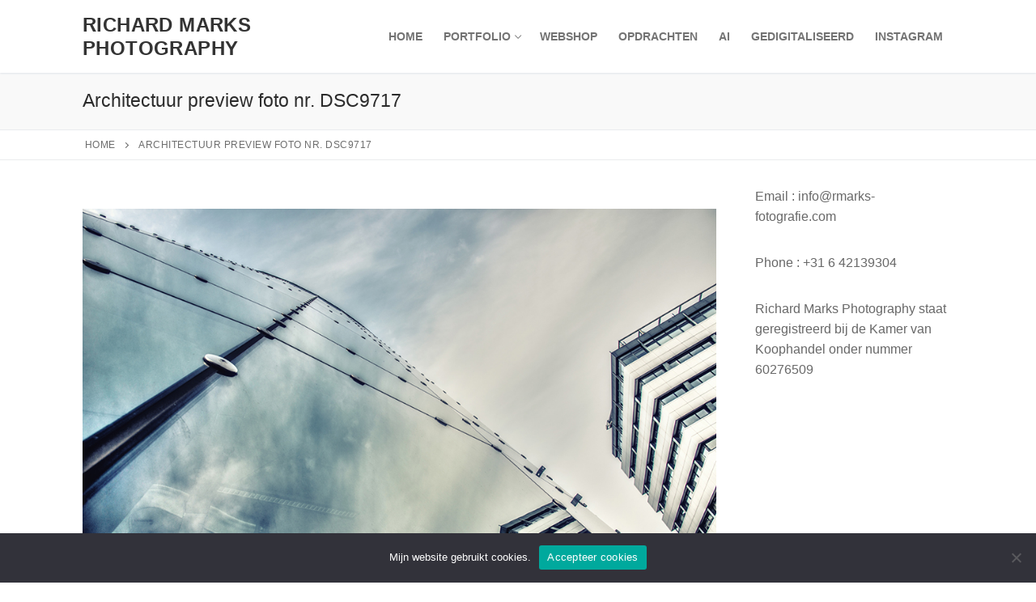

--- FILE ---
content_type: text/html; charset=UTF-8
request_url: https://www.rmarks-fotografie.com/architectuur-preview-foto-nr-dsc9717/
body_size: 61917
content:
<!doctype html>
<html lang="nl-NL">
<head>
	<meta charset="UTF-8">
	<meta name="viewport" content="width=device-width, initial-scale=1, maximum-scale=10.0, user-scalable=yes">
	<link rel="profile" href="http://gmpg.org/xfn/11">
	<meta name='robots' content='index, follow, max-image-preview:large, max-snippet:-1, max-video-preview:-1' />
	<style>img:is([sizes="auto" i], [sizes^="auto," i]) { contain-intrinsic-size: 3000px 1500px }</style>
	
<!-- Google Tag Manager for WordPress by gtm4wp.com -->
<script data-cfasync="false" data-pagespeed-no-defer>
	var gtm4wp_datalayer_name = "dataLayer";
	var dataLayer = dataLayer || [];
</script>
<!-- End Google Tag Manager for WordPress by gtm4wp.com -->
	<!-- This site is optimized with the Yoast SEO plugin v26.7 - https://yoast.com/wordpress/plugins/seo/ -->
	<title>Freelance fotograaf Amsterdam Urban Trouwerij en Bedrijfsreportages</title>
	<meta name="description" content="Freelance fotograaf Amsterdam Urban Trouwerij en Bedrijfsreportages" />
	<link rel="canonical" href="https://www.rmarks-fotografie.com/architectuur-preview-foto-nr-dsc9717/" />
	<meta property="og:locale" content="nl_NL" />
	<meta property="og:type" content="article" />
	<meta property="og:title" content="Freelance fotograaf Amsterdam Urban Trouwerij en Bedrijfsreportages" />
	<meta property="og:description" content="Freelance fotograaf Amsterdam Urban Trouwerij en Bedrijfsreportages" />
	<meta property="og:url" content="https://www.rmarks-fotografie.com/architectuur-preview-foto-nr-dsc9717/" />
	<meta property="og:site_name" content="Richard Marks Photography" />
	<meta property="og:image" content="https://www.rmarks-fotografie.com/wp-content/uploads/2022/06/DSC5624.jpg" />
	<meta property="og:image:width" content="950" />
	<meta property="og:image:height" content="633" />
	<meta property="og:image:type" content="image/jpeg" />
	<meta name="twitter:card" content="summary_large_image" />
	<meta name="twitter:label1" content="Geschatte leestijd" />
	<meta name="twitter:data1" content="1 minuut" />
	<script type="application/ld+json" class="yoast-schema-graph">{"@context":"https://schema.org","@graph":[{"@type":"WebPage","@id":"https://www.rmarks-fotografie.com/architectuur-preview-foto-nr-dsc9717/","url":"https://www.rmarks-fotografie.com/architectuur-preview-foto-nr-dsc9717/","name":"Freelance fotograaf Amsterdam Urban Trouwerij en Bedrijfsreportages","isPartOf":{"@id":"https://www.rmarks-fotografie.com/#website"},"primaryImageOfPage":{"@id":"https://www.rmarks-fotografie.com/architectuur-preview-foto-nr-dsc9717/#primaryimage"},"image":{"@id":"https://www.rmarks-fotografie.com/architectuur-preview-foto-nr-dsc9717/#primaryimage"},"thumbnailUrl":"https://www.rmarks-fotografie.com/wp-content/uploads/2022/06/DSC5624.jpg","datePublished":"2022-06-13T18:06:44+00:00","description":"Freelance fotograaf Amsterdam Urban Trouwerij en Bedrijfsreportages","breadcrumb":{"@id":"https://www.rmarks-fotografie.com/architectuur-preview-foto-nr-dsc9717/#breadcrumb"},"inLanguage":"nl-NL","potentialAction":[{"@type":"ReadAction","target":["https://www.rmarks-fotografie.com/architectuur-preview-foto-nr-dsc9717/"]}]},{"@type":"ImageObject","inLanguage":"nl-NL","@id":"https://www.rmarks-fotografie.com/architectuur-preview-foto-nr-dsc9717/#primaryimage","url":"https://www.rmarks-fotografie.com/wp-content/uploads/2022/06/DSC5624.jpg","contentUrl":"https://www.rmarks-fotografie.com/wp-content/uploads/2022/06/DSC5624.jpg","width":950,"height":633},{"@type":"BreadcrumbList","@id":"https://www.rmarks-fotografie.com/architectuur-preview-foto-nr-dsc9717/#breadcrumb","itemListElement":[{"@type":"ListItem","position":1,"name":"Home","item":"https://www.rmarks-fotografie.com/"},{"@type":"ListItem","position":2,"name":"Architectuur preview foto nr. DSC9717"}]},{"@type":"WebSite","@id":"https://www.rmarks-fotografie.com/#website","url":"https://www.rmarks-fotografie.com/","name":"Richard Marks Photography","description":"Uw fotograaf voor elke gelegenheid en elk budget","publisher":{"@id":"https://www.rmarks-fotografie.com/#organization"},"potentialAction":[{"@type":"SearchAction","target":{"@type":"EntryPoint","urlTemplate":"https://www.rmarks-fotografie.com/?s={search_term_string}"},"query-input":{"@type":"PropertyValueSpecification","valueRequired":true,"valueName":"search_term_string"}}],"inLanguage":"nl-NL"},{"@type":"Organization","@id":"https://www.rmarks-fotografie.com/#organization","name":"Richard Marks Photography","url":"https://www.rmarks-fotografie.com/","logo":{"@type":"ImageObject","inLanguage":"nl-NL","@id":"https://www.rmarks-fotografie.com/#/schema/logo/image/","url":"https://www.rmarks-fotografie.com/wp-content/uploads/2022/06/DSC6135-1.jpg","contentUrl":"https://www.rmarks-fotografie.com/wp-content/uploads/2022/06/DSC6135-1.jpg","width":1400,"height":933,"caption":"Richard Marks Photography"},"image":{"@id":"https://www.rmarks-fotografie.com/#/schema/logo/image/"},"sameAs":["https://www.instagram.com/richard_marks_photography/"]}]}</script>
	<!-- / Yoast SEO plugin. -->


<link rel='dns-prefetch' href='//www.googletagmanager.com' />
<link rel="alternate" type="application/rss+xml" title="Richard Marks Photography &raquo; feed" href="https://www.rmarks-fotografie.com/feed/" />
<link rel="alternate" type="application/rss+xml" title="Richard Marks Photography &raquo; reacties feed" href="https://www.rmarks-fotografie.com/comments/feed/" />
<script type="text/javascript">
/* <![CDATA[ */
window._wpemojiSettings = {"baseUrl":"https:\/\/s.w.org\/images\/core\/emoji\/15.0.3\/72x72\/","ext":".png","svgUrl":"https:\/\/s.w.org\/images\/core\/emoji\/15.0.3\/svg\/","svgExt":".svg","source":{"concatemoji":"https:\/\/www.rmarks-fotografie.com\/wp-includes\/js\/wp-emoji-release.min.js?ver=6.7.4"}};
/*! This file is auto-generated */
!function(i,n){var o,s,e;function c(e){try{var t={supportTests:e,timestamp:(new Date).valueOf()};sessionStorage.setItem(o,JSON.stringify(t))}catch(e){}}function p(e,t,n){e.clearRect(0,0,e.canvas.width,e.canvas.height),e.fillText(t,0,0);var t=new Uint32Array(e.getImageData(0,0,e.canvas.width,e.canvas.height).data),r=(e.clearRect(0,0,e.canvas.width,e.canvas.height),e.fillText(n,0,0),new Uint32Array(e.getImageData(0,0,e.canvas.width,e.canvas.height).data));return t.every(function(e,t){return e===r[t]})}function u(e,t,n){switch(t){case"flag":return n(e,"\ud83c\udff3\ufe0f\u200d\u26a7\ufe0f","\ud83c\udff3\ufe0f\u200b\u26a7\ufe0f")?!1:!n(e,"\ud83c\uddfa\ud83c\uddf3","\ud83c\uddfa\u200b\ud83c\uddf3")&&!n(e,"\ud83c\udff4\udb40\udc67\udb40\udc62\udb40\udc65\udb40\udc6e\udb40\udc67\udb40\udc7f","\ud83c\udff4\u200b\udb40\udc67\u200b\udb40\udc62\u200b\udb40\udc65\u200b\udb40\udc6e\u200b\udb40\udc67\u200b\udb40\udc7f");case"emoji":return!n(e,"\ud83d\udc26\u200d\u2b1b","\ud83d\udc26\u200b\u2b1b")}return!1}function f(e,t,n){var r="undefined"!=typeof WorkerGlobalScope&&self instanceof WorkerGlobalScope?new OffscreenCanvas(300,150):i.createElement("canvas"),a=r.getContext("2d",{willReadFrequently:!0}),o=(a.textBaseline="top",a.font="600 32px Arial",{});return e.forEach(function(e){o[e]=t(a,e,n)}),o}function t(e){var t=i.createElement("script");t.src=e,t.defer=!0,i.head.appendChild(t)}"undefined"!=typeof Promise&&(o="wpEmojiSettingsSupports",s=["flag","emoji"],n.supports={everything:!0,everythingExceptFlag:!0},e=new Promise(function(e){i.addEventListener("DOMContentLoaded",e,{once:!0})}),new Promise(function(t){var n=function(){try{var e=JSON.parse(sessionStorage.getItem(o));if("object"==typeof e&&"number"==typeof e.timestamp&&(new Date).valueOf()<e.timestamp+604800&&"object"==typeof e.supportTests)return e.supportTests}catch(e){}return null}();if(!n){if("undefined"!=typeof Worker&&"undefined"!=typeof OffscreenCanvas&&"undefined"!=typeof URL&&URL.createObjectURL&&"undefined"!=typeof Blob)try{var e="postMessage("+f.toString()+"("+[JSON.stringify(s),u.toString(),p.toString()].join(",")+"));",r=new Blob([e],{type:"text/javascript"}),a=new Worker(URL.createObjectURL(r),{name:"wpTestEmojiSupports"});return void(a.onmessage=function(e){c(n=e.data),a.terminate(),t(n)})}catch(e){}c(n=f(s,u,p))}t(n)}).then(function(e){for(var t in e)n.supports[t]=e[t],n.supports.everything=n.supports.everything&&n.supports[t],"flag"!==t&&(n.supports.everythingExceptFlag=n.supports.everythingExceptFlag&&n.supports[t]);n.supports.everythingExceptFlag=n.supports.everythingExceptFlag&&!n.supports.flag,n.DOMReady=!1,n.readyCallback=function(){n.DOMReady=!0}}).then(function(){return e}).then(function(){var e;n.supports.everything||(n.readyCallback(),(e=n.source||{}).concatemoji?t(e.concatemoji):e.wpemoji&&e.twemoji&&(t(e.twemoji),t(e.wpemoji)))}))}((window,document),window._wpemojiSettings);
/* ]]> */
</script>
<link rel='stylesheet' id='sbr_styles-css' href='https://www.rmarks-fotografie.com/wp-content/plugins/reviews-feed/assets/css/sbr-styles.min.css?ver=2.1.1' type='text/css' media='all' />
<link rel='stylesheet' id='sbi_styles-css' href='https://www.rmarks-fotografie.com/wp-content/plugins/instagram-feed/css/sbi-styles.min.css?ver=6.10.0' type='text/css' media='all' />
<style id='wp-emoji-styles-inline-css' type='text/css'>

	img.wp-smiley, img.emoji {
		display: inline !important;
		border: none !important;
		box-shadow: none !important;
		height: 1em !important;
		width: 1em !important;
		margin: 0 0.07em !important;
		vertical-align: -0.1em !important;
		background: none !important;
		padding: 0 !important;
	}
</style>
<link rel='stylesheet' id='wp-block-library-css' href='https://www.rmarks-fotografie.com/wp-includes/css/dist/block-library/style.min.css?ver=6.7.4' type='text/css' media='all' />
<style id='magical-blocks-heading-style-inline-css' type='text/css'>
.mgb-heading{background-color:var(--mgb-heading-bg-color);display:block;margin:var(--mgb-heading-margin-top) var(--mgb-heading-margin-right) var(--mgb-heading-margin-bottom) var(--mgb-heading-margin-left);padding:var(--mgb-heading-padding-top) var(--mgb-heading-padding-right) var(--mgb-heading-padding-bottom) var(--mgb-heading-padding-left);position:relative}.mgb-heading__text{color:var(--mgb-heading-color);font-family:var(--mgb-heading-font-family);font-size:var(--mgb-heading-font-size);font-weight:var(--mgb-heading-font-weight);letter-spacing:var(--mgb-heading-letter-spacing);line-height:var(--mgb-heading-line-height);margin:0;padding:0;text-transform:var(--mgb-heading-text-transform);transition:color .3s ease;word-break:break-word}.mgb-heading:hover .mgb-heading__text{color:var(--mgb-heading-color-hover,var(--mgb-heading-color))}.mgb-heading--align-left{text-align:left}.mgb-heading--align-left .mgb-heading__separator{margin-left:0;margin-right:auto}.mgb-heading--align-center{text-align:center}.mgb-heading--align-center .mgb-heading__separator{margin-left:auto;margin-right:auto}.mgb-heading--align-right{text-align:right}.mgb-heading--align-right .mgb-heading__separator{margin-left:auto;margin-right:0}.mgb-heading__separator{background-color:var(--mgb-heading-separator-color,currentColor);border:none;display:block;height:var(--mgb-heading-separator-height,2px);width:var(--mgb-heading-separator-width,50%)}.mgb-heading--separator-top .mgb-heading__separator{margin-bottom:var(--mgb-heading-separator-spacing,10px)}.mgb-heading--separator-bottom .mgb-heading__separator{margin-top:var(--mgb-heading-separator-spacing,10px)}.mgb-heading__highlight{position:relative;z-index:1}.mgb-heading__highlight:before{background-color:var(--mgb-heading-highlight-color,gold);bottom:0;content:"";height:.3em;left:-.1em;opacity:.5;position:absolute;right:-.1em;z-index:-1}.mgb-heading--h1 .mgb-heading__text{font-size:var(--mgb-heading-font-size,var(--mgb-heading-h1-size,2.5em))}.mgb-heading--h2 .mgb-heading__text{font-size:var(--mgb-heading-font-size,var(--mgb-heading-h2-size,2em))}.mgb-heading--h3 .mgb-heading__text{font-size:var(--mgb-heading-font-size,var(--mgb-heading-h3-size,1.75em))}.mgb-heading--h4 .mgb-heading__text{font-size:var(--mgb-heading-font-size,var(--mgb-heading-h4-size,1.5em))}.mgb-heading--h5 .mgb-heading__text{font-size:var(--mgb-heading-font-size,var(--mgb-heading-h5-size,1.25em))}.mgb-heading--h6 .mgb-heading__text{font-size:var(--mgb-heading-font-size,var(--mgb-heading-h6-size,1em))}@media(max-width:991px){.mgb-heading__text{font-size:var(--mgb-heading-font-size-tablet,var(--mgb-heading-font-size));line-height:var(--mgb-heading-line-height-tablet,var(--mgb-heading-line-height))}}@media(max-width:767px){.mgb-heading__text{font-size:var(--mgb-heading-font-size-mobile,var(--mgb-heading-font-size-tablet,var(--mgb-heading-font-size)));line-height:var(--mgb-heading-line-height-mobile,var(--mgb-heading-line-height-tablet,var(--mgb-heading-line-height)))}}

</style>
<link rel='stylesheet' id='magical-blocks-button-style-css' href='https://www.rmarks-fotografie.com/wp-content/plugins/magical-blocks/build/blocks/button/style-index.css?ver=2.0.0' type='text/css' media='all' />
<link rel='stylesheet' id='magical-blocks-icon-box-style-css' href='https://www.rmarks-fotografie.com/wp-content/plugins/magical-blocks/build/blocks/icon-box/style-index.css?ver=2.0.0' type='text/css' media='all' />
<link rel='stylesheet' id='magical-blocks-testimonial-style-css' href='https://www.rmarks-fotografie.com/wp-content/plugins/magical-blocks/build/blocks/testimonial/style-index.css?ver=2.0.0' type='text/css' media='all' />
<link rel='stylesheet' id='magical-blocks-info-box-style-css' href='https://www.rmarks-fotografie.com/wp-content/plugins/magical-blocks/build/blocks/info-box/style-index.css?ver=2.0.0' type='text/css' media='all' />
<style id='magical-blocks-section-style-inline-css' type='text/css'>
.mgb-section{--mgb-section-bg-color:transparent;--mgb-section-bg-gradient:none;--mgb-section-bg-image:none;--mgb-section-bg-position:center center;--mgb-section-bg-size:cover;--mgb-section-bg-repeat:no-repeat;--mgb-section-bg-attachment:scroll;--mgb-section-overlay-color:transparent;--mgb-section-overlay-opacity:0.5;--mgb-section-padding-top:60px;--mgb-section-padding-bottom:60px;--mgb-section-padding-left:20px;--mgb-section-padding-right:20px;--mgb-section-margin-top:0;--mgb-section-margin-bottom:0;--mgb-section-border-radius:0;--mgb-section-box-shadow:none;--mgb-section-max-width:100%;--mgb-section-min-height:auto;background-attachment:var(--mgb-section-bg-attachment);background-color:var(--mgb-section-bg-color);background-image:var(--mgb-section-bg-gradient,var(--mgb-section-bg-image));background-position:var(--mgb-section-bg-position);background-repeat:var(--mgb-section-bg-repeat);background-size:var(--mgb-section-bg-size);border-radius:var(--mgb-section-border-radius);box-shadow:var(--mgb-section-box-shadow);display:flex;flex-direction:column;margin-bottom:var(--mgb-section-margin-bottom);margin-top:var(--mgb-section-margin-top);min-height:var(--mgb-section-min-height);overflow:hidden;padding:var(--mgb-section-padding-top) var(--mgb-section-padding-right) var(--mgb-section-padding-bottom) var(--mgb-section-padding-left);position:relative;width:100%}.mgb-section-overlay{background-color:var(--mgb-section-overlay-color);bottom:0;left:0;opacity:var(--mgb-section-overlay-opacity);pointer-events:none;position:absolute;right:0;top:0;z-index:1}.mgb-section-inner{margin:0 auto;max-width:var(--mgb-section-max-width);position:relative;width:100%;z-index:2}.mgb-section--boxed .mgb-section-inner{max-width:var(--mgb-section-max-width,1200px)}.mgb-section--valign-top{justify-content:flex-start}.mgb-section--valign-center{justify-content:center}.mgb-section--valign-bottom{justify-content:flex-end}.mgb-section--halign-left .mgb-section-inner{margin-left:0;margin-right:auto}.mgb-section--halign-center .mgb-section-inner{margin-left:auto;margin-right:auto}.mgb-section--halign-right .mgb-section-inner{margin-left:auto;margin-right:0}.mgb-section.alignfull{margin-left:calc(50% - 50vw);margin-right:calc(50% - 50vw);max-width:100vw;width:100vw}.mgb-section.alignwide{margin-left:auto;margin-right:auto;max-width:var(--wp--style--global--wide-size,1200px)}.mgb-section--has-bg-image{background-color:var(--mgb-section-bg-color,transparent)}.mgb-section[style*="--mgb-section-bg-attachment: fixed"]{background-attachment:fixed}@media(max-width:991px){.mgb-section{margin-bottom:var(--mgb-section-margin-bottom-tablet,var(--mgb-section-margin-bottom,0));margin-top:var(--mgb-section-margin-top-tablet,var(--mgb-section-margin-top,0));padding:var(--mgb-section-padding-top-tablet,var(--mgb-section-padding-top,60px)) var(--mgb-section-padding-right-tablet,var(--mgb-section-padding-right,20px)) var(--mgb-section-padding-bottom-tablet,var(--mgb-section-padding-bottom,60px)) var(--mgb-section-padding-left-tablet,var(--mgb-section-padding-left,20px))}}@media(max-width:767px){.mgb-section{margin-bottom:var(--mgb-section-margin-bottom-mobile,var(--mgb-section-margin-bottom-tablet,var(--mgb-section-margin-bottom,0)));margin-top:var(--mgb-section-margin-top-mobile,var(--mgb-section-margin-top-tablet,var(--mgb-section-margin-top,0)));padding:var(--mgb-section-padding-top-mobile,var(--mgb-section-padding-top-tablet,var(--mgb-section-padding-top,40px))) var(--mgb-section-padding-right-mobile,var(--mgb-section-padding-right-tablet,var(--mgb-section-padding-right,15px))) var(--mgb-section-padding-bottom-mobile,var(--mgb-section-padding-bottom-tablet,var(--mgb-section-padding-bottom,40px))) var(--mgb-section-padding-left-mobile,var(--mgb-section-padding-left-tablet,var(--mgb-section-padding-left,15px)))}.mgb-section[style*="--mgb-section-bg-attachment: fixed"]{background-attachment:scroll}}

</style>
<link rel='stylesheet' id='magical-blocks-container-style-css' href='https://www.rmarks-fotografie.com/wp-content/plugins/magical-blocks/build/blocks/container/style-index.css?ver=2.0.0' type='text/css' media='all' />
<link rel='stylesheet' id='magical-blocks-inner-container-style-css' href='https://www.rmarks-fotografie.com/wp-content/plugins/magical-blocks/build/blocks/inner-container/style-index.css?ver=2.0.0' type='text/css' media='all' />
<link rel='stylesheet' id='magical-blocks-image-box-style-css' href='https://www.rmarks-fotografie.com/wp-content/plugins/magical-blocks/build/blocks/image-box/style-index.css?ver=2.0.0' type='text/css' media='all' />
<style id='magical-blocks-counter-style-inline-css' type='text/css'>
.mgb-counter{--mgb-counter-number-color:#4b1ab3;--mgb-counter-number-size:48px;--mgb-counter-prefix-color:#4b1ab3;--mgb-counter-prefix-size:24px;--mgb-counter-title-color:#1e1e1e;--mgb-counter-title-size:16px;--mgb-counter-alignment:center;display:flex;flex-direction:column;gap:10px}.mgb-counter--align-left{align-items:flex-start;text-align:left}.mgb-counter--align-center{align-items:center;text-align:center}.mgb-counter--align-right{align-items:flex-end;text-align:right}.mgb-counter-number-wrapper{align-items:baseline;display:inline-flex;gap:4px}.mgb-counter-number{color:var(--mgb-counter-number-color);font-size:var(--mgb-counter-number-size);font-variant-numeric:tabular-nums;font-weight:700;line-height:1}.mgb-counter-prefix,.mgb-counter-suffix{color:var(--mgb-counter-prefix-color);font-size:var(--mgb-counter-prefix-size);font-weight:600}.mgb-counter-title{color:var(--mgb-counter-title-color);font-size:var(--mgb-counter-title-size);font-weight:500;line-height:1.4}.mgb-counter--title-top .mgb-counter-title{order:-1}@media(max-width:991px){.mgb-counter-number{font-size:var(--mgb-counter-number-size-tablet,var(--mgb-counter-number-size,48px))}.mgb-counter-prefix,.mgb-counter-suffix{font-size:var(--mgb-counter-prefix-size-tablet,var(--mgb-counter-prefix-size,24px))}.mgb-counter-title{font-size:var(--mgb-counter-title-size-tablet,var(--mgb-counter-title-size,16px))}}@media(max-width:767px){.mgb-counter-number{font-size:var(--mgb-counter-number-size-mobile,var(--mgb-counter-number-size-tablet,var(--mgb-counter-number-size,36px)))}.mgb-counter-prefix,.mgb-counter-suffix{font-size:var(--mgb-counter-prefix-size-mobile,var(--mgb-counter-prefix-size-tablet,var(--mgb-counter-prefix-size,18px)))}.mgb-counter-title{font-size:var(--mgb-counter-title-size-mobile,var(--mgb-counter-title-size-tablet,var(--mgb-counter-title-size,14px)))}}

</style>
<style id='magical-blocks-progress-bar-style-inline-css' type='text/css'>
.mgb-progress-bar{--mgb-progress-bar-color:#4b1ab3;--mgb-progress-bg-color:#e0e0e0;--mgb-progress-height:20px;--mgb-progress-radius:10px;--mgb-progress-title-color:#1e1e1e;--mgb-progress-percentage-color:#fff;--mgb-progress-value:0%;--mgb-progress-duration:1500ms;display:flex;flex-direction:column;gap:8px}.mgb-progress-bar-header{align-items:center;display:flex;gap:10px;justify-content:space-between}.mgb-progress-bar-title{color:var(--mgb-progress-title-color);font-size:14px;font-weight:500}.mgb-progress-bar-track{background-color:var(--mgb-progress-bg-color);height:var(--mgb-progress-height);overflow:hidden;width:100%}.mgb-progress-bar-fill,.mgb-progress-bar-track{border-radius:var(--mgb-progress-radius);position:relative}.mgb-progress-bar-fill{align-items:center;background:var(--mgb-progress-bar-color);display:flex;height:100%;justify-content:flex-end;transition:width var(--mgb-progress-duration) ease-out;width:var(--mgb-progress-value,0)}.mgb-progress-bar-percentage{font-size:12px;font-weight:600;white-space:nowrap}.mgb-progress-bar--percentage-inside .mgb-progress-bar-fill .mgb-progress-bar-percentage{color:var(--mgb-progress-percentage-color);padding:0 8px}.mgb-progress-bar--percentage-title .mgb-progress-bar-header .mgb-progress-bar-percentage{color:var(--mgb-progress-title-color)}.mgb-progress-bar-percentage-above{height:20px;margin-bottom:-4px;position:relative}.mgb-progress-bar--percentage-above .mgb-progress-bar-percentage-above .mgb-progress-bar-percentage{color:var(--mgb-progress-title-color);left:var(--mgb-progress-value);position:absolute;transform:translateX(-50%);transition:left var(--mgb-progress-duration) ease-out}.mgb-progress-bar--striped .mgb-progress-bar-fill{background-image:linear-gradient(45deg,hsla(0,0%,100%,.15) 25%,transparent 0,transparent 50%,hsla(0,0%,100%,.15) 0,hsla(0,0%,100%,.15) 75%,transparent 0,transparent);background-size:40px 40px}.mgb-progress-bar--animated .mgb-progress-bar-fill{animation:mgb-progress-stripes 1s linear infinite}@keyframes mgb-progress-stripes{0%{background-position:40px 0}to{background-position:0 0}}@media(max-width:991px){.mgb-progress-bar-track{height:var(--mgb-progress-height-tablet,var(--mgb-progress-height,20px))}}@media(max-width:767px){.mgb-progress-bar-track{height:var(--mgb-progress-height-mobile,var(--mgb-progress-height-tablet,var(--mgb-progress-height,16px)))}.mgb-progress-bar-title{font-size:13px}.mgb-progress-bar-percentage{font-size:11px}}

</style>
<style id='magical-blocks-divider-style-inline-css' type='text/css'>
.mgb-divider{--mgb-divider-width:100%;--mgb-divider-weight:2px;--mgb-divider-color:#e0e0e0;--mgb-divider-spacing-top:20px;--mgb-divider-spacing-bottom:20px;--mgb-divider-icon-size:20px;--mgb-divider-icon-color:#666;--mgb-divider-text-color:#666;--mgb-divider-text-size:14px;--mgb-divider-element-bg:#fff;align-items:center;display:flex;padding-bottom:var(--mgb-divider-spacing-bottom);padding-top:var(--mgb-divider-spacing-top);width:var(--mgb-divider-width)}.mgb-divider-line{flex:1;height:var(--mgb-divider-weight)}.mgb-divider--style-solid .mgb-divider-line,.mgb-divider-line{background-color:var(--mgb-divider-color)}.mgb-divider--style-dashed .mgb-divider-line{background-color:transparent;border-top:var(--mgb-divider-weight) dashed var(--mgb-divider-color);height:0}.mgb-divider--style-dotted .mgb-divider-line{background-color:transparent;border-top:var(--mgb-divider-weight) dotted var(--mgb-divider-color);height:0}.mgb-divider--style-double .mgb-divider-line{background-color:transparent;border-top:var(--mgb-divider-weight) double var(--mgb-divider-color);height:0}.mgb-divider--style-gradient .mgb-divider-line--left{background:linear-gradient(to right,transparent,var(--mgb-divider-color))}.mgb-divider--style-gradient .mgb-divider-line--right{background:linear-gradient(to left,transparent,var(--mgb-divider-color))}.mgb-divider-element{align-items:center;background-color:var(--mgb-divider-element-bg);display:flex;justify-content:center;padding:0 15px}.mgb-divider-element svg{fill:var(--mgb-divider-icon-color);height:var(--mgb-divider-icon-size);width:var(--mgb-divider-icon-size)}.mgb-divider-text{color:var(--mgb-divider-text-color);font-size:var(--mgb-divider-text-size);white-space:nowrap}.mgb-divider--align-left{margin-right:auto}.mgb-divider--align-center{margin-left:auto;margin-right:auto}.mgb-divider--align-right{margin-left:auto}.mgb-divider:not(.mgb-divider--has-element) .mgb-divider-line--right{display:none}@media(max-width:991px){.mgb-divider{padding-bottom:var(--mgb-divider-spacing-bottom-tablet,var(--mgb-divider-spacing-bottom,20px));padding-top:var(--mgb-divider-spacing-top-tablet,var(--mgb-divider-spacing-top,20px))}.mgb-divider-element svg{height:var(--mgb-divider-icon-size-tablet,var(--mgb-divider-icon-size,20px));width:var(--mgb-divider-icon-size-tablet,var(--mgb-divider-icon-size,20px))}.mgb-divider-text{font-size:var(--mgb-divider-text-size-tablet,var(--mgb-divider-text-size,14px))}}@media(max-width:767px){.mgb-divider{padding-bottom:var(--mgb-divider-spacing-bottom-mobile,var(--mgb-divider-spacing-bottom-tablet,var(--mgb-divider-spacing-bottom,15px)));padding-top:var(--mgb-divider-spacing-top-mobile,var(--mgb-divider-spacing-top-tablet,var(--mgb-divider-spacing-top,15px)))}.mgb-divider-element svg{height:var(--mgb-divider-icon-size-mobile,var(--mgb-divider-icon-size-tablet,var(--mgb-divider-icon-size,18px)));width:var(--mgb-divider-icon-size-mobile,var(--mgb-divider-icon-size-tablet,var(--mgb-divider-icon-size,18px)))}.mgb-divider-text{font-size:var(--mgb-divider-text-size-mobile,var(--mgb-divider-text-size-tablet,var(--mgb-divider-text-size,13px)))}}

</style>
<style id='classic-theme-styles-inline-css' type='text/css'>
/*! This file is auto-generated */
.wp-block-button__link{color:#fff;background-color:#32373c;border-radius:9999px;box-shadow:none;text-decoration:none;padding:calc(.667em + 2px) calc(1.333em + 2px);font-size:1.125em}.wp-block-file__button{background:#32373c;color:#fff;text-decoration:none}
</style>
<style id='global-styles-inline-css' type='text/css'>
:root{--wp--preset--aspect-ratio--square: 1;--wp--preset--aspect-ratio--4-3: 4/3;--wp--preset--aspect-ratio--3-4: 3/4;--wp--preset--aspect-ratio--3-2: 3/2;--wp--preset--aspect-ratio--2-3: 2/3;--wp--preset--aspect-ratio--16-9: 16/9;--wp--preset--aspect-ratio--9-16: 9/16;--wp--preset--color--black: #000000;--wp--preset--color--cyan-bluish-gray: #abb8c3;--wp--preset--color--white: #ffffff;--wp--preset--color--pale-pink: #f78da7;--wp--preset--color--vivid-red: #cf2e2e;--wp--preset--color--luminous-vivid-orange: #ff6900;--wp--preset--color--luminous-vivid-amber: #fcb900;--wp--preset--color--light-green-cyan: #7bdcb5;--wp--preset--color--vivid-green-cyan: #00d084;--wp--preset--color--pale-cyan-blue: #8ed1fc;--wp--preset--color--vivid-cyan-blue: #0693e3;--wp--preset--color--vivid-purple: #9b51e0;--wp--preset--gradient--vivid-cyan-blue-to-vivid-purple: linear-gradient(135deg,rgba(6,147,227,1) 0%,rgb(155,81,224) 100%);--wp--preset--gradient--light-green-cyan-to-vivid-green-cyan: linear-gradient(135deg,rgb(122,220,180) 0%,rgb(0,208,130) 100%);--wp--preset--gradient--luminous-vivid-amber-to-luminous-vivid-orange: linear-gradient(135deg,rgba(252,185,0,1) 0%,rgba(255,105,0,1) 100%);--wp--preset--gradient--luminous-vivid-orange-to-vivid-red: linear-gradient(135deg,rgba(255,105,0,1) 0%,rgb(207,46,46) 100%);--wp--preset--gradient--very-light-gray-to-cyan-bluish-gray: linear-gradient(135deg,rgb(238,238,238) 0%,rgb(169,184,195) 100%);--wp--preset--gradient--cool-to-warm-spectrum: linear-gradient(135deg,rgb(74,234,220) 0%,rgb(151,120,209) 20%,rgb(207,42,186) 40%,rgb(238,44,130) 60%,rgb(251,105,98) 80%,rgb(254,248,76) 100%);--wp--preset--gradient--blush-light-purple: linear-gradient(135deg,rgb(255,206,236) 0%,rgb(152,150,240) 100%);--wp--preset--gradient--blush-bordeaux: linear-gradient(135deg,rgb(254,205,165) 0%,rgb(254,45,45) 50%,rgb(107,0,62) 100%);--wp--preset--gradient--luminous-dusk: linear-gradient(135deg,rgb(255,203,112) 0%,rgb(199,81,192) 50%,rgb(65,88,208) 100%);--wp--preset--gradient--pale-ocean: linear-gradient(135deg,rgb(255,245,203) 0%,rgb(182,227,212) 50%,rgb(51,167,181) 100%);--wp--preset--gradient--electric-grass: linear-gradient(135deg,rgb(202,248,128) 0%,rgb(113,206,126) 100%);--wp--preset--gradient--midnight: linear-gradient(135deg,rgb(2,3,129) 0%,rgb(40,116,252) 100%);--wp--preset--font-size--small: 13px;--wp--preset--font-size--medium: 20px;--wp--preset--font-size--large: 36px;--wp--preset--font-size--x-large: 42px;--wp--preset--spacing--20: 0.44rem;--wp--preset--spacing--30: 0.67rem;--wp--preset--spacing--40: 1rem;--wp--preset--spacing--50: 1.5rem;--wp--preset--spacing--60: 2.25rem;--wp--preset--spacing--70: 3.38rem;--wp--preset--spacing--80: 5.06rem;--wp--preset--shadow--natural: 6px 6px 9px rgba(0, 0, 0, 0.2);--wp--preset--shadow--deep: 12px 12px 50px rgba(0, 0, 0, 0.4);--wp--preset--shadow--sharp: 6px 6px 0px rgba(0, 0, 0, 0.2);--wp--preset--shadow--outlined: 6px 6px 0px -3px rgba(255, 255, 255, 1), 6px 6px rgba(0, 0, 0, 1);--wp--preset--shadow--crisp: 6px 6px 0px rgba(0, 0, 0, 1);}:where(.is-layout-flex){gap: 0.5em;}:where(.is-layout-grid){gap: 0.5em;}body .is-layout-flex{display: flex;}.is-layout-flex{flex-wrap: wrap;align-items: center;}.is-layout-flex > :is(*, div){margin: 0;}body .is-layout-grid{display: grid;}.is-layout-grid > :is(*, div){margin: 0;}:where(.wp-block-columns.is-layout-flex){gap: 2em;}:where(.wp-block-columns.is-layout-grid){gap: 2em;}:where(.wp-block-post-template.is-layout-flex){gap: 1.25em;}:where(.wp-block-post-template.is-layout-grid){gap: 1.25em;}.has-black-color{color: var(--wp--preset--color--black) !important;}.has-cyan-bluish-gray-color{color: var(--wp--preset--color--cyan-bluish-gray) !important;}.has-white-color{color: var(--wp--preset--color--white) !important;}.has-pale-pink-color{color: var(--wp--preset--color--pale-pink) !important;}.has-vivid-red-color{color: var(--wp--preset--color--vivid-red) !important;}.has-luminous-vivid-orange-color{color: var(--wp--preset--color--luminous-vivid-orange) !important;}.has-luminous-vivid-amber-color{color: var(--wp--preset--color--luminous-vivid-amber) !important;}.has-light-green-cyan-color{color: var(--wp--preset--color--light-green-cyan) !important;}.has-vivid-green-cyan-color{color: var(--wp--preset--color--vivid-green-cyan) !important;}.has-pale-cyan-blue-color{color: var(--wp--preset--color--pale-cyan-blue) !important;}.has-vivid-cyan-blue-color{color: var(--wp--preset--color--vivid-cyan-blue) !important;}.has-vivid-purple-color{color: var(--wp--preset--color--vivid-purple) !important;}.has-black-background-color{background-color: var(--wp--preset--color--black) !important;}.has-cyan-bluish-gray-background-color{background-color: var(--wp--preset--color--cyan-bluish-gray) !important;}.has-white-background-color{background-color: var(--wp--preset--color--white) !important;}.has-pale-pink-background-color{background-color: var(--wp--preset--color--pale-pink) !important;}.has-vivid-red-background-color{background-color: var(--wp--preset--color--vivid-red) !important;}.has-luminous-vivid-orange-background-color{background-color: var(--wp--preset--color--luminous-vivid-orange) !important;}.has-luminous-vivid-amber-background-color{background-color: var(--wp--preset--color--luminous-vivid-amber) !important;}.has-light-green-cyan-background-color{background-color: var(--wp--preset--color--light-green-cyan) !important;}.has-vivid-green-cyan-background-color{background-color: var(--wp--preset--color--vivid-green-cyan) !important;}.has-pale-cyan-blue-background-color{background-color: var(--wp--preset--color--pale-cyan-blue) !important;}.has-vivid-cyan-blue-background-color{background-color: var(--wp--preset--color--vivid-cyan-blue) !important;}.has-vivid-purple-background-color{background-color: var(--wp--preset--color--vivid-purple) !important;}.has-black-border-color{border-color: var(--wp--preset--color--black) !important;}.has-cyan-bluish-gray-border-color{border-color: var(--wp--preset--color--cyan-bluish-gray) !important;}.has-white-border-color{border-color: var(--wp--preset--color--white) !important;}.has-pale-pink-border-color{border-color: var(--wp--preset--color--pale-pink) !important;}.has-vivid-red-border-color{border-color: var(--wp--preset--color--vivid-red) !important;}.has-luminous-vivid-orange-border-color{border-color: var(--wp--preset--color--luminous-vivid-orange) !important;}.has-luminous-vivid-amber-border-color{border-color: var(--wp--preset--color--luminous-vivid-amber) !important;}.has-light-green-cyan-border-color{border-color: var(--wp--preset--color--light-green-cyan) !important;}.has-vivid-green-cyan-border-color{border-color: var(--wp--preset--color--vivid-green-cyan) !important;}.has-pale-cyan-blue-border-color{border-color: var(--wp--preset--color--pale-cyan-blue) !important;}.has-vivid-cyan-blue-border-color{border-color: var(--wp--preset--color--vivid-cyan-blue) !important;}.has-vivid-purple-border-color{border-color: var(--wp--preset--color--vivid-purple) !important;}.has-vivid-cyan-blue-to-vivid-purple-gradient-background{background: var(--wp--preset--gradient--vivid-cyan-blue-to-vivid-purple) !important;}.has-light-green-cyan-to-vivid-green-cyan-gradient-background{background: var(--wp--preset--gradient--light-green-cyan-to-vivid-green-cyan) !important;}.has-luminous-vivid-amber-to-luminous-vivid-orange-gradient-background{background: var(--wp--preset--gradient--luminous-vivid-amber-to-luminous-vivid-orange) !important;}.has-luminous-vivid-orange-to-vivid-red-gradient-background{background: var(--wp--preset--gradient--luminous-vivid-orange-to-vivid-red) !important;}.has-very-light-gray-to-cyan-bluish-gray-gradient-background{background: var(--wp--preset--gradient--very-light-gray-to-cyan-bluish-gray) !important;}.has-cool-to-warm-spectrum-gradient-background{background: var(--wp--preset--gradient--cool-to-warm-spectrum) !important;}.has-blush-light-purple-gradient-background{background: var(--wp--preset--gradient--blush-light-purple) !important;}.has-blush-bordeaux-gradient-background{background: var(--wp--preset--gradient--blush-bordeaux) !important;}.has-luminous-dusk-gradient-background{background: var(--wp--preset--gradient--luminous-dusk) !important;}.has-pale-ocean-gradient-background{background: var(--wp--preset--gradient--pale-ocean) !important;}.has-electric-grass-gradient-background{background: var(--wp--preset--gradient--electric-grass) !important;}.has-midnight-gradient-background{background: var(--wp--preset--gradient--midnight) !important;}.has-small-font-size{font-size: var(--wp--preset--font-size--small) !important;}.has-medium-font-size{font-size: var(--wp--preset--font-size--medium) !important;}.has-large-font-size{font-size: var(--wp--preset--font-size--large) !important;}.has-x-large-font-size{font-size: var(--wp--preset--font-size--x-large) !important;}
:where(.wp-block-post-template.is-layout-flex){gap: 1.25em;}:where(.wp-block-post-template.is-layout-grid){gap: 1.25em;}
:where(.wp-block-columns.is-layout-flex){gap: 2em;}:where(.wp-block-columns.is-layout-grid){gap: 2em;}
:root :where(.wp-block-pullquote){font-size: 1.5em;line-height: 1.6;}
</style>
<link rel='stylesheet' id='cookie-notice-front-css' href='https://www.rmarks-fotografie.com/wp-content/plugins/cookie-notice/css/front.min.css?ver=2.5.11' type='text/css' media='all' />
<link rel='stylesheet' id='wadm-css' href='https://www.rmarks-fotografie.com/wp-content/plugins/werk-aan-de-muur/public/css/wadm-public.css?ver=1.5.1' type='text/css' media='all' />
<link rel='stylesheet' id='font-awesome-css' href='https://www.rmarks-fotografie.com/wp-content/themes/customify/assets/fonts/font-awesome/css/font-awesome.min.css?ver=5.0.0' type='text/css' media='all' />
<link rel='stylesheet' id='customify-style-css' href='https://www.rmarks-fotografie.com/wp-content/themes/customify/style.min.css?ver=0.4.8' type='text/css' media='all' />
<style id='customify-style-inline-css' type='text/css'>
.customify-container, .layout-contained, .site-framed .site, .site-boxed .site { max-width: 1140px; } .main-layout-content .entry-content > .alignwide { width: calc( 1140px - 4em ); max-width: 100vw;  }.header-top .header--row-inner,body:not(.fl-builder-edit) .button,body:not(.fl-builder-edit) button:not(.menu-mobile-toggle, .components-button, .customize-partial-edit-shortcut-button),body:not(.fl-builder-edit) input[type="button"]:not(.ed_button),button.button,input[type="button"]:not(.ed_button, .components-button, .customize-partial-edit-shortcut-button),input[type="reset"]:not(.components-button, .customize-partial-edit-shortcut-button),input[type="submit"]:not(.components-button, .customize-partial-edit-shortcut-button),.pagination .nav-links > *:hover,.pagination .nav-links span,.nav-menu-desktop.style-full-height .primary-menu-ul > li.current-menu-item > a,.nav-menu-desktop.style-full-height .primary-menu-ul > li.current-menu-ancestor > a,.nav-menu-desktop.style-full-height .primary-menu-ul > li > a:hover,.posts-layout .readmore-button:hover{    background-color: #235787;}.posts-layout .readmore-button {color: #235787;}.pagination .nav-links > *:hover,.pagination .nav-links span,.entry-single .tags-links a:hover,.entry-single .cat-links a:hover,.posts-layout .readmore-button,.posts-layout .readmore-button:hover{    border-color: #235787;}.customify-builder-btn{    background-color: #c3512f;}body{    color: #686868;}abbr, acronym {    border-bottom-color: #686868;}a                {                    color: #1e4b75;}a:hover,a:focus,.link-meta:hover, .link-meta a:hover{    color: #111111;}h2 + h3,.comments-area h2 + .comments-title,.h2 + h3,.comments-area .h2 + .comments-title,.page-breadcrumb {    border-top-color: #eaecee;}blockquote,.site-content .widget-area .menu li.current-menu-item > a:before{    border-left-color: #eaecee;}@media screen and (min-width: 64em) {    .comment-list .children li.comment {        border-left-color: #eaecee;    }    .comment-list .children li.comment:after {        background-color: #eaecee;    }}.page-titlebar, .page-breadcrumb,.posts-layout .entry-inner {    border-bottom-color: #eaecee;}.header-search-form .search-field,.entry-content .page-links a,.header-search-modal,.pagination .nav-links > *,.entry-footer .tags-links a, .entry-footer .cat-links a,.search .content-area article,.site-content .widget-area .menu li.current-menu-item > a,.posts-layout .entry-inner,.post-navigation .nav-links,article.comment .comment-meta,.widget-area .widget_pages li a, .widget-area .widget_categories li a, .widget-area .widget_archive li a, .widget-area .widget_meta li a, .widget-area .widget_nav_menu li a, .widget-area .widget_product_categories li a, .widget-area .widget_recent_entries li a, .widget-area .widget_rss li a,.widget-area .widget_recent_comments li{    border-color: #eaecee;}.header-search-modal::before {    border-top-color: #eaecee;    border-left-color: #eaecee;}@media screen and (min-width: 48em) {    .content-sidebar.sidebar_vertical_border .content-area {        border-right-color: #eaecee;    }    .sidebar-content.sidebar_vertical_border .content-area {        border-left-color: #eaecee;    }    .sidebar-sidebar-content.sidebar_vertical_border .sidebar-primary {        border-right-color: #eaecee;    }    .sidebar-sidebar-content.sidebar_vertical_border .sidebar-secondary {        border-right-color: #eaecee;    }    .content-sidebar-sidebar.sidebar_vertical_border .sidebar-primary {        border-left-color: #eaecee;    }    .content-sidebar-sidebar.sidebar_vertical_border .sidebar-secondary {        border-left-color: #eaecee;    }    .sidebar-content-sidebar.sidebar_vertical_border .content-area {        border-left-color: #eaecee;        border-right-color: #eaecee;    }    .sidebar-content-sidebar.sidebar_vertical_border .content-area {        border-left-color: #eaecee;        border-right-color: #eaecee;    }}article.comment .comment-post-author {background: #6d6d6d;}.pagination .nav-links > *,.link-meta,.link-meta a,.color-meta,.entry-single .tags-links:before,.entry-single .cats-links:before{    color: #6d6d6d;}h1, h2, h3, h4, h5, h6 { color: #2b2b2b;}.site-content .widget-title { color: #444444;}#page-cover {background-image: url("https://www.rmarks-fotografie.com/wp-content/themes/customify/assets/images/default-cover.jpg");}.sub-menu .li-duplicator {display:none !important;}.header-search_icon-item .header-search-modal  {border-style: solid;} .header-search_icon-item .search-field  {border-style: solid;} .dark-mode .header-search_box-item .search-form-fields, .header-search_box-item .search-form-fields  {border-style: solid;} body  {background-color: #FFFFFF;} .site-content .content-area  {background-color: #FFFFFF;} /* CSS for desktop */#sidebar-secondary, #sidebar-primary, #main {padding-top: 0px;padding-bottom: 0px;}#page-cover {text-align: center;}#page-cover .page-cover-inner {min-height: 300px;}#page-titlebar {text-align: left;}.header--row.header-top .customify-grid, .header--row.header-top .style-full-height .primary-menu-ul > li > a {min-height: 33px;}.header--row.header-main .customify-grid, .header--row.header-main .style-full-height .primary-menu-ul > li > a {min-height: 90px;}.header--row.header-bottom .customify-grid, .header--row.header-bottom .style-full-height .primary-menu-ul > li > a {min-height: 55px;}.header--row .builder-first--nav-icon {text-align: right;}.header-search_icon-item .search-submit {margin-left: -40px;}.header-search_box-item .search-submit{margin-left: -40px;} .header-search_box-item .woo_bootster_search .search-submit{margin-left: -40px;} .header-search_box-item .header-search-form button.search-submit{margin-left:-40px;}.header--row .builder-first--primary-menu {text-align: right;}/* CSS for tablet */@media screen and (max-width: 1024px) { #page-cover .page-cover-inner {min-height: 250px;}.header--row .builder-first--nav-icon {text-align: right;}.header-search_icon-item .search-submit {margin-left: -40px;}.header-search_box-item .search-submit{margin-left: -40px;} .header-search_box-item .woo_bootster_search .search-submit{margin-left: -40px;} .header-search_box-item .header-search-form button.search-submit{margin-left:-40px;} }/* CSS for mobile */@media screen and (max-width: 568px) { #page-cover .page-cover-inner {min-height: 200px;}.header--row.header-top .customify-grid, .header--row.header-top .style-full-height .primary-menu-ul > li > a {min-height: 33px;}.header--row .builder-first--nav-icon {text-align: right;}.header-search_icon-item .search-submit {margin-left: -40px;}.header-search_box-item .search-submit{margin-left: -40px;} .header-search_box-item .woo_bootster_search .search-submit{margin-left: -40px;} .header-search_box-item .header-search-form button.search-submit{margin-left:-40px;} }
</style>
<!--n2css--><!--n2js--><script type="text/javascript" id="cookie-notice-front-js-before">
/* <![CDATA[ */
var cnArgs = {"ajaxUrl":"https:\/\/www.rmarks-fotografie.com\/wp-admin\/admin-ajax.php","nonce":"4ab594c2ba","hideEffect":"fade","position":"bottom","onScroll":false,"onScrollOffset":100,"onClick":false,"cookieName":"cookie_notice_accepted","cookieTime":604800,"cookieTimeRejected":2592000,"globalCookie":false,"redirection":false,"cache":false,"revokeCookies":true,"revokeCookiesOpt":"automatic"};
/* ]]> */
</script>
<script type="text/javascript" src="https://www.rmarks-fotografie.com/wp-content/plugins/cookie-notice/js/front.min.js?ver=2.5.11" id="cookie-notice-front-js"></script>
<script type="text/javascript" src="https://www.rmarks-fotografie.com/wp-includes/js/jquery/jquery.min.js?ver=3.7.1" id="jquery-core-js"></script>
<script type="text/javascript" src="https://www.rmarks-fotografie.com/wp-includes/js/jquery/jquery-migrate.min.js?ver=3.4.1" id="jquery-migrate-js"></script>
<script type="text/javascript" src="https://www.rmarks-fotografie.com/wp-content/plugins/werk-aan-de-muur/public/js/wadm-public.js?ver=1.5.1" id="wadm-js"></script>

<!-- Google tag (gtag.js) snippet toegevoegd door Site Kit -->
<!-- Google Analytics snippet toegevoegd door Site Kit -->
<script type="text/javascript" src="https://www.googletagmanager.com/gtag/js?id=GT-5RMBR9V" id="google_gtagjs-js" async></script>
<script type="text/javascript" id="google_gtagjs-js-after">
/* <![CDATA[ */
window.dataLayer = window.dataLayer || [];function gtag(){dataLayer.push(arguments);}
gtag("set","linker",{"domains":["www.rmarks-fotografie.com"]});
gtag("js", new Date());
gtag("set", "developer_id.dZTNiMT", true);
gtag("config", "GT-5RMBR9V");
/* ]]> */
</script>
<link rel="https://api.w.org/" href="https://www.rmarks-fotografie.com/wp-json/" /><link rel="alternate" title="JSON" type="application/json" href="https://www.rmarks-fotografie.com/wp-json/wp/v2/pages/837" /><link rel="EditURI" type="application/rsd+xml" title="RSD" href="https://www.rmarks-fotografie.com/xmlrpc.php?rsd" />
<meta name="generator" content="WordPress 6.7.4" />
<link rel='shortlink' href='https://www.rmarks-fotografie.com/?p=837' />
<link rel="alternate" title="oEmbed (JSON)" type="application/json+oembed" href="https://www.rmarks-fotografie.com/wp-json/oembed/1.0/embed?url=https%3A%2F%2Fwww.rmarks-fotografie.com%2Farchitectuur-preview-foto-nr-dsc9717%2F" />
<link rel="alternate" title="oEmbed (XML)" type="text/xml+oembed" href="https://www.rmarks-fotografie.com/wp-json/oembed/1.0/embed?url=https%3A%2F%2Fwww.rmarks-fotografie.com%2Farchitectuur-preview-foto-nr-dsc9717%2F&#038;format=xml" />
<meta name="generator" content="Site Kit by Google 1.170.0" />
<!-- Google Tag Manager for WordPress by gtm4wp.com -->
<!-- GTM Container placement set to automatic -->
<script data-cfasync="false" data-pagespeed-no-defer>
	var dataLayer_content = {"pagePostType":"page","pagePostType2":"single-page","pagePostAuthor":"Richard Marks"};
	dataLayer.push( dataLayer_content );
</script>
<script data-cfasync="false" data-pagespeed-no-defer>
(function(w,d,s,l,i){w[l]=w[l]||[];w[l].push({'gtm.start':
new Date().getTime(),event:'gtm.js'});var f=d.getElementsByTagName(s)[0],
j=d.createElement(s),dl=l!='dataLayer'?'&l='+l:'';j.async=true;j.src=
'//www.googletagmanager.com/gtm.js?id='+i+dl;f.parentNode.insertBefore(j,f);
})(window,document,'script','dataLayer','GTM-6007605583');
</script>
<!-- End Google Tag Manager for WordPress by gtm4wp.com --><meta name="redi-version" content="1.2.7" /><link rel="icon" href="https://www.rmarks-fotografie.com/wp-content/uploads/2022/06/cropped-DSC0210-32x32.jpg" sizes="32x32" />
<link rel="icon" href="https://www.rmarks-fotografie.com/wp-content/uploads/2022/06/cropped-DSC0210-192x192.jpg" sizes="192x192" />
<link rel="apple-touch-icon" href="https://www.rmarks-fotografie.com/wp-content/uploads/2022/06/cropped-DSC0210-180x180.jpg" />
<meta name="msapplication-TileImage" content="https://www.rmarks-fotografie.com/wp-content/uploads/2022/06/cropped-DSC0210-270x270.jpg" />
</head>

<body class="page-template page-template-template-fullwidth page-template-template-fullwidth-php page page-id-837 cookies-not-set fpt-template-customify content-sidebar main-layout-content-sidebar site-full-width menu_sidebar_slide_left">

<!-- GTM Container placement set to automatic -->
<!-- Google Tag Manager (noscript) -->
				<noscript><iframe src="https://www.googletagmanager.com/ns.html?id=GTM-6007605583" height="0" width="0" style="display:none;visibility:hidden" aria-hidden="true"></iframe></noscript>
<!-- End Google Tag Manager (noscript) --><div id="page" class="site box-shadow">
	<a class="skip-link screen-reader-text" href="#site-content">Ga naar de inhoud</a>
	<a class="close is-size-medium  close-panel close-sidebar-panel" href="#">
        <span class="hamburger hamburger--squeeze is-active">
            <span class="hamburger-box">
              <span class="hamburger-inner"><span class="screen-reader-text">Menu</span></span>
            </span>
        </span>
        <span class="screen-reader-text">Sluiten</span>
        </a><header id="masthead" class="site-header header-"><div id="masthead-inner" class="site-header-inner">							<div  class="header-main header--row layout-full-contained"  id="cb-row--header-main"  data-row-id="main"  data-show-on="desktop mobile">
								<div class="header--row-inner header-main-inner light-mode">
									<div class="customify-container">
										<div class="customify-grid cb-row--desktop hide-on-mobile hide-on-tablet customify-grid-middle"><div class="customify-col-3_md-3_sm-3 builder-item builder-first--logo" data-push-left=""><div class="item--inner builder-item--logo" data-section="title_tagline" data-item-id="logo" >		<div class="site-branding logo-top">
			<div class="site-name-desc">						<p class="site-title">
							<a href="https://www.rmarks-fotografie.com/" rel="home">Richard Marks Photography</a>
						</p>
						</div>		</div><!-- .site-branding -->
		</div></div><div class="customify-col-9_md-9_sm-9 builder-item builder-first--primary-menu" data-push-left=""><div class="item--inner builder-item--primary-menu has_menu" data-section="header_menu_primary" data-item-id="primary-menu" ><nav  id="site-navigation-main-desktop" class="site-navigation primary-menu primary-menu-main nav-menu-desktop primary-menu-desktop style-plain"><ul id="menu-portfolio" class="primary-menu-ul menu nav-menu"><li id="menu-item--main-desktop-2021" class="menu-item menu-item-type-post_type menu-item-object-page menu-item-home menu-item-2021"><a href="https://www.rmarks-fotografie.com/"><span class="link-before">Home</span></a></li>
<li id="menu-item--main-desktop-1920" class="menu-item menu-item-type-post_type menu-item-object-page menu-item-has-children menu-item-1920"><a href="https://www.rmarks-fotografie.com/portfolio/"><span class="link-before">Portfolio<span class="nav-icon-angle">&nbsp;</span></span></a>
<ul class="sub-menu sub-lv-0">
	<li id="menu-item--main-desktop-1293" class="menu-item menu-item-type-post_type menu-item-object-page menu-item-1293"><a href="https://www.rmarks-fotografie.com/close-up/"><span class="link-before">Close-up / Abstract</span></a></li>
	<li id="menu-item--main-desktop-1292" class="menu-item menu-item-type-post_type menu-item-object-page menu-item-1292"><a href="https://www.rmarks-fotografie.com/portfolio-straatbeeld/"><span class="link-before">Straatbeeld</span></a></li>
	<li id="menu-item--main-desktop-1291" class="menu-item menu-item-type-post_type menu-item-object-page menu-item-1291"><a href="https://www.rmarks-fotografie.com/portfolio-urban/"><span class="link-before">Urban</span></a></li>
	<li id="menu-item--main-desktop-1290" class="menu-item menu-item-type-post_type menu-item-object-page menu-item-1290"><a href="https://www.rmarks-fotografie.com/portfolio-strand-2/"><span class="link-before">Strand</span></a></li>
	<li id="menu-item--main-desktop-1289" class="menu-item menu-item-type-post_type menu-item-object-page menu-item-1289"><a href="https://www.rmarks-fotografie.com/portfolio-architectuur/"><span class="link-before">Architectuur</span></a></li>
</ul>
</li>
<li id="menu-item--main-desktop-1927" class="menu-item menu-item-type-post_type menu-item-object-page menu-item-1927"><a href="https://www.rmarks-fotografie.com/webshop/"><span class="link-before">Webshop</span></a></li>
<li id="menu-item--main-desktop-1923" class="menu-item menu-item-type-post_type menu-item-object-page menu-item-1923"><a href="https://www.rmarks-fotografie.com/uitgevoerde-fotografie-opdrachten/"><span class="link-before">Opdrachten</span></a></li>
<li id="menu-item--main-desktop-2039" class="menu-item menu-item-type-post_type menu-item-object-page menu-item-2039"><a href="https://www.rmarks-fotografie.com/youtube/"><span class="link-before">AI</span></a></li>
<li id="menu-item--main-desktop-2018" class="menu-item menu-item-type-post_type menu-item-object-page menu-item-2018"><a href="https://www.rmarks-fotografie.com/gedigitaliseerde-oude-fotos-van-zwartwit-naar-kleur/"><span class="link-before">Gedigitaliseerd</span></a></li>
<li id="menu-item--main-desktop-1964" class="menu-item menu-item-type-custom menu-item-object-custom menu-item-1964"><a href="https://www.instagram.com/richard_marks_photography/"><span class="link-before">Instagram</span></a></li>
</ul></nav></div></div></div><div class="cb-row--mobile hide-on-desktop customify-grid customify-grid-middle"><div class="customify-col-5_md-5_sm-5 builder-item builder-first--logo" data-push-left=""><div class="item--inner builder-item--logo" data-section="title_tagline" data-item-id="logo" >		<div class="site-branding logo-top">
			<div class="site-name-desc">						<p class="site-title">
							<a href="https://www.rmarks-fotografie.com/" rel="home">Richard Marks Photography</a>
						</p>
						</div>		</div><!-- .site-branding -->
		</div></div><div class="customify-col-3_md-3_sm-3 builder-item builder-first--nav-icon" data-push-left="off-4"><div class="item--inner builder-item--nav-icon" data-section="header_menu_icon" data-item-id="nav-icon" >		<button type="button" class="menu-mobile-toggle item-button is-size-desktop-medium is-size-tablet-medium is-size-mobile-medium"  aria-label="nav icon">
			<span class="hamburger hamburger--squeeze">
				<span class="hamburger-box">
					<span class="hamburger-inner"></span>
				</span>
			</span>
			<span class="nav-icon--label hide-on-tablet hide-on-mobile">Menu</span></button>
		</div></div></div>									</div>
								</div>
							</div>
							<div id="header-menu-sidebar" class="header-menu-sidebar menu-sidebar-panel dark-mode"><div id="header-menu-sidebar-bg" class="header-menu-sidebar-bg"><div id="header-menu-sidebar-inner" class="header-menu-sidebar-inner"><div class="builder-item-sidebar mobile-item--html"><div class="item--inner" data-item-id="html" data-section="header_html"><div class="builder-header-html-item item--html"><p>Voeg eigen tekst hier toe, of verwijder het</p>
</div></div></div><div class="builder-item-sidebar mobile-item--primary-menu mobile-item--menu "><div class="item--inner" data-item-id="primary-menu" data-section="header_menu_primary"><nav  id="site-navigation-sidebar-mobile" class="site-navigation primary-menu primary-menu-sidebar nav-menu-mobile primary-menu-mobile style-plain"><ul id="menu-portfolio" class="primary-menu-ul menu nav-menu"><li id="menu-item--sidebar-mobile-2021" class="menu-item menu-item-type-post_type menu-item-object-page menu-item-home menu-item-2021"><a href="https://www.rmarks-fotografie.com/"><span class="link-before">Home</span></a></li>
<li id="menu-item--sidebar-mobile-1920" class="menu-item menu-item-type-post_type menu-item-object-page menu-item-has-children menu-item-1920"><a href="https://www.rmarks-fotografie.com/portfolio/"><span class="link-before">Portfolio<span class="nav-icon-angle">&nbsp;</span></span></a>
<ul class="sub-menu sub-lv-0">
	<li id="menu-item--sidebar-mobile-1293" class="menu-item menu-item-type-post_type menu-item-object-page menu-item-1293"><a href="https://www.rmarks-fotografie.com/close-up/"><span class="link-before">Close-up / Abstract</span></a></li>
	<li id="menu-item--sidebar-mobile-1292" class="menu-item menu-item-type-post_type menu-item-object-page menu-item-1292"><a href="https://www.rmarks-fotografie.com/portfolio-straatbeeld/"><span class="link-before">Straatbeeld</span></a></li>
	<li id="menu-item--sidebar-mobile-1291" class="menu-item menu-item-type-post_type menu-item-object-page menu-item-1291"><a href="https://www.rmarks-fotografie.com/portfolio-urban/"><span class="link-before">Urban</span></a></li>
	<li id="menu-item--sidebar-mobile-1290" class="menu-item menu-item-type-post_type menu-item-object-page menu-item-1290"><a href="https://www.rmarks-fotografie.com/portfolio-strand-2/"><span class="link-before">Strand</span></a></li>
	<li id="menu-item--sidebar-mobile-1289" class="menu-item menu-item-type-post_type menu-item-object-page menu-item-1289"><a href="https://www.rmarks-fotografie.com/portfolio-architectuur/"><span class="link-before">Architectuur</span></a></li>
</ul>
</li>
<li id="menu-item--sidebar-mobile-1927" class="menu-item menu-item-type-post_type menu-item-object-page menu-item-1927"><a href="https://www.rmarks-fotografie.com/webshop/"><span class="link-before">Webshop</span></a></li>
<li id="menu-item--sidebar-mobile-1923" class="menu-item menu-item-type-post_type menu-item-object-page menu-item-1923"><a href="https://www.rmarks-fotografie.com/uitgevoerde-fotografie-opdrachten/"><span class="link-before">Opdrachten</span></a></li>
<li id="menu-item--sidebar-mobile-2039" class="menu-item menu-item-type-post_type menu-item-object-page menu-item-2039"><a href="https://www.rmarks-fotografie.com/youtube/"><span class="link-before">AI</span></a></li>
<li id="menu-item--sidebar-mobile-2018" class="menu-item menu-item-type-post_type menu-item-object-page menu-item-2018"><a href="https://www.rmarks-fotografie.com/gedigitaliseerde-oude-fotos-van-zwartwit-naar-kleur/"><span class="link-before">Gedigitaliseerd</span></a></li>
<li id="menu-item--sidebar-mobile-1964" class="menu-item menu-item-type-custom menu-item-object-custom menu-item-1964"><a href="https://www.instagram.com/richard_marks_photography/"><span class="link-before">Instagram</span></a></li>
</ul></nav></div></div></div></div></div></div></header>		<div id="page-titlebar" class="page-header--item page-titlebar ">
			<div class="page-titlebar-inner customify-container">
				<h1 class="titlebar-title h4">Architectuur preview foto nr. DSC9717</h1>			</div>
		</div>
					<div id="page-breadcrumb" class="page-header--item page-breadcrumb breadcrumb--below_titlebar  text-uppercase text-xsmall link-meta">
				<div class="page-breadcrumb-inner customify-container">
					<ul class="page-breadcrumb-list">
						<span><li><span><a href="https://www.rmarks-fotografie.com/">Home</a></span></li>  <li><span class="breadcrumb_last" aria-current="page">Architectuur preview foto nr. DSC9717</span></li></span>					</ul>
				</div>
			</div>
				<div id="site-content" class="site-content">
		<div class="customify-container">
			<div class="customify-grid">
				<main id="main" class="content-area customify-col-9_sm-12">
						<div class="content-inner">
		<article id="post-837" class="post-837 page type-page status-publish has-post-thumbnail hentry">
	
	<div class="entry-content">
		
<p class="has-text-align-center has-medium-font-size"><br></p>



<p class="has-text-align-center"></p>


<div class="wp-block-image">
<figure class="aligncenter size-full"><img fetchpriority="high" decoding="async" width="950" height="634" src="https://www.rmarks-fotografie.com/wp-content/uploads/slider4/DSC9717A.jpeg" alt="" class="wp-image-461" srcset="https://www.rmarks-fotografie.com/wp-content/uploads/slider4/DSC9717A.jpeg 950w, https://www.rmarks-fotografie.com/wp-content/uploads/slider4/DSC9717A-300x200.jpeg 300w, https://www.rmarks-fotografie.com/wp-content/uploads/slider4/DSC9717A-768x513.jpeg 768w" sizes="(max-width: 950px) 100vw, 950px" /></figure></div>


<p class="has-text-align-center"><a href="https://www.rmarks-fotografie.com/portfolio-architectuur/">Terug naar overzicht</a></p>
	</div><!-- .entry-content -->

</article><!-- #post-837 -->
	</div><!-- #.content-inner -->
              			</main><!-- #main -->
			<aside id="sidebar-primary" class="sidebar-primary customify-col-3_sm-12">
	<div class="sidebar-primary-inner sidebar-inner widget-area">
		<section id="block-11" class="widget widget_block">
<h2 class="wp-block-heading"></h2>
</section><section id="block-10" class="widget widget_block"></section><section id="block-29" class="widget widget_block widget_text">
<p>Email : info@rmarks-fotografie.com</p>
</section><section id="block-33" class="widget widget_block widget_text">
<p>Phone : +31 6 42139304</p>
</section><section id="block-35" class="widget widget_block widget_text">
<p>Richard Marks Photography staat geregistreerd bij de Kamer van Koophandel onder nummer 60276509</p>
</section>	</div>
</aside><!-- #sidebar-primary -->
		</div><!-- #.customify-grid -->
	</div><!-- #.customify-container -->
</div><!-- #content -->
<footer class="site-footer" id="site-footer"></footer></div><!-- #page -->

<!-- Instagram Feed JS -->
<script type="text/javascript">
var sbiajaxurl = "https://www.rmarks-fotografie.com/wp-admin/admin-ajax.php";
</script>
<script type="text/javascript" id="customify-themejs-js-extra">
/* <![CDATA[ */
var Customify_JS = {"is_rtl":"","css_media_queries":{"all":"%s","desktop":"%s","tablet":"@media screen and (max-width: 1024px) { %s }","mobile":"@media screen and (max-width: 568px) { %s }"},"sidebar_menu_no_duplicator":"1"};
/* ]]> */
</script>
<script type="text/javascript" src="https://www.rmarks-fotografie.com/wp-content/themes/customify/assets/js/theme.min.js?ver=0.4.8" id="customify-themejs-js"></script>

		<!-- Cookie Notice plugin v2.5.11 by Hu-manity.co https://hu-manity.co/ -->
		<div id="cookie-notice" role="dialog" class="cookie-notice-hidden cookie-revoke-hidden cn-position-bottom" aria-label="Cookie Notice" style="background-color: rgba(50,50,58,1);"><div class="cookie-notice-container" style="color: #fff"><span id="cn-notice-text" class="cn-text-container">Mijn website gebruikt cookies.</span><span id="cn-notice-buttons" class="cn-buttons-container"><button id="cn-accept-cookie" data-cookie-set="accept" class="cn-set-cookie cn-button" aria-label="Accepteer cookies" style="background-color: #00a99d">Accepteer cookies</button></span><button type="button" id="cn-close-notice" data-cookie-set="accept" class="cn-close-icon" aria-label="Nee"></button></div>
			
		</div>
		<!-- / Cookie Notice plugin -->
</body>
</html>


--- FILE ---
content_type: text/css
request_url: https://www.rmarks-fotografie.com/wp-content/plugins/magical-blocks/build/blocks/icon-box/style-index.css?ver=2.0.0
body_size: 5531
content:
.mgb-icon-box{background-color:var(--mgb-icon-box-bg,transparent);border:var(--mgb-icon-box-border-width,0) solid var(--mgb-icon-box-border-color,transparent);border-radius:var(--mgb-icon-box-border-radius,8px);box-shadow:var(--mgb-icon-box-shadow,none);margin:var(--mgb-icon-box-margin,0);padding:var(--mgb-icon-box-padding,30px);transition:all .3s ease}.mgb-icon-box:hover{background-color:var(--mgb-icon-box-bg-hover,var(--mgb-icon-box-bg,transparent));border-color:var(--mgb-icon-box-border-hover-color,var(--mgb-icon-box-border-color,transparent));box-shadow:var(--mgb-icon-box-shadow-hover,var(--mgb-icon-box-shadow,none))}.mgb-icon-box-link{color:inherit;display:block;text-decoration:none}.mgb-icon-box-inner{display:flex;width:100%}.mgb-icon-box-inner,.mgb-icon-position-top .mgb-icon-box-inner{flex-direction:column}.mgb-icon-position-left .mgb-icon-box-inner{align-items:flex-start;flex-direction:row}.mgb-icon-position-right .mgb-icon-box-inner{align-items:flex-start;flex-direction:row-reverse}.mgb-icon-position-left .mgb-icon-box-icon,.mgb-icon-position-right .mgb-icon-box-icon{flex-shrink:0;margin-bottom:0}.mgb-icon-position-left .mgb-icon-box-icon{margin-right:20px}.mgb-icon-position-right .mgb-icon-box-icon{margin-left:20px}.mgb-align-left{text-align:left}.mgb-align-left .mgb-icon-box-inner{align-items:flex-start}.mgb-align-center{text-align:center}.mgb-align-center .mgb-icon-box-inner{align-items:center}.mgb-align-right{text-align:right}.mgb-align-right .mgb-icon-box-inner{align-items:flex-end}.mgb-icon-box-icon{background-color:var(--mgb-icon-box-icon-bg,transparent);border-radius:var(--mgb-icon-box-icon-radius,50%);margin-bottom:var(--mgb-icon-box-title-margin,16px);padding:var(--mgb-icon-box-icon-padding,16px);transition:all .3s ease;width:-moz-fit-content;width:fit-content}.mgb-icon-box-icon,.mgb-icon-box-icon-svg{align-items:center;display:flex;justify-content:center}.mgb-icon-box-icon-svg{height:var(--mgb-icon-box-icon-size,48px);width:var(--mgb-icon-box-icon-size,48px)}.mgb-icon-box-icon svg,.mgb-icon-box-icon-svg svg{display:block;fill:var(--mgb-icon-box-icon-color,#4b1ab3);height:100%;max-height:var(--mgb-icon-box-icon-size,48px);max-width:var(--mgb-icon-box-icon-size,48px);stroke:var(--mgb-icon-box-icon-color,#4b1ab3);transition:fill .3s ease,stroke .3s ease;width:100%}.mgb-icon-box:hover .mgb-icon-box-icon{background-color:var(--mgb-icon-box-icon-bg-hover,var(--mgb-icon-box-icon-bg,transparent))}.mgb-icon-box:hover .mgb-icon-box-icon svg,.mgb-icon-box:hover .mgb-icon-box-icon-svg svg{fill:var(--mgb-icon-box-icon-hover-color,var(--mgb-icon-box-icon-color,#4b1ab3));stroke:var(--mgb-icon-box-icon-hover-color,var(--mgb-icon-box-icon-color,#4b1ab3))}.mgb-icon-box-content{flex:1}.mgb-icon-box-title{color:var(--mgb-icon-box-title-color,#1e1e1e);font-family:var(--mgb-icon-box-title-family,inherit);font-size:var(--mgb-icon-box-title-size,20px);font-weight:var(--mgb-icon-box-title-weight,600);letter-spacing:var(--mgb-icon-box-title-spacing,0);line-height:var(--mgb-icon-box-title-line-height,1.4);margin:0 0 var(--mgb-icon-box-desc-margin,12px) 0;padding:0;text-transform:var(--mgb-icon-box-title-transform,none);transition:color .3s ease}.mgb-icon-box:hover .mgb-icon-box-title{color:var(--mgb-icon-box-title-hover-color,var(--mgb-icon-box-title-color,#1e1e1e))}.mgb-icon-box-description{color:var(--mgb-icon-box-desc-color,#666);font-family:var(--mgb-icon-box-desc-family,inherit);font-size:var(--mgb-icon-box-desc-size,16px);font-weight:var(--mgb-icon-box-desc-weight,400);letter-spacing:var(--mgb-icon-box-desc-spacing,0);line-height:var(--mgb-icon-box-desc-line-height,1.6);margin:0;padding:0;text-transform:var(--mgb-icon-box-desc-transform,none)}.mgb-hover-grow{transform:scale(1)}.mgb-hover-grow:hover{transform:scale(1.05)}.mgb-hover-shrink{transform:scale(1)}.mgb-hover-shrink:hover{transform:scale(.95)}.mgb-hover-float{transform:translateY(0)}.mgb-hover-float:hover{transform:translateY(-8px)}.mgb-hover-sink{transform:translateY(0)}.mgb-hover-sink:hover{transform:translateY(8px)}@media(max-width:991px){.mgb-icon-box{margin:var(--mgb-icon-box-margin-tablet,0);padding:var(--mgb-icon-box-padding-tablet,24px)}.mgb-icon-box-icon-svg{height:var(--mgb-icon-box-icon-size-tablet,40px);width:var(--mgb-icon-box-icon-size-tablet,40px)}.mgb-icon-box-icon svg,.mgb-icon-box-icon-svg svg{max-height:var(--mgb-icon-box-icon-size-tablet,40px);max-width:var(--mgb-icon-box-icon-size-tablet,40px)}.mgb-icon-box-icon{margin-bottom:var(--mgb-icon-box-title-margin-tablet,14px)}.mgb-icon-box-title{font-size:var(--mgb-icon-box-title-size-tablet,18px);margin-bottom:var(--mgb-icon-box-desc-margin-tablet,10px)}.mgb-icon-box-description{font-size:var(--mgb-icon-box-desc-size-tablet,15px)}}@media(max-width:767px){.mgb-icon-box{margin:var(--mgb-icon-box-margin-mobile,0);padding:var(--mgb-icon-box-padding-mobile,20px)}.mgb-icon-box-icon-svg{height:var(--mgb-icon-box-icon-size-mobile,36px);width:var(--mgb-icon-box-icon-size-mobile,36px)}.mgb-icon-box-icon svg,.mgb-icon-box-icon-svg svg{max-height:var(--mgb-icon-box-icon-size-mobile,36px);max-width:var(--mgb-icon-box-icon-size-mobile,36px)}.mgb-icon-box-icon{margin-bottom:var(--mgb-icon-box-title-margin-mobile,12px)}.mgb-icon-box-title{font-size:var(--mgb-icon-box-title-size-mobile,16px);margin-bottom:var(--mgb-icon-box-desc-margin-mobile,8px)}.mgb-icon-box-description{font-size:var(--mgb-icon-box-desc-size-mobile,14px)}.mgb-icon-position-left .mgb-icon-box-inner,.mgb-icon-position-right .mgb-icon-box-inner{flex-direction:column}.mgb-icon-position-left .mgb-icon-box-icon,.mgb-icon-position-right .mgb-icon-box-icon{margin-bottom:var(--mgb-icon-box-title-margin-mobile,12px);margin-left:0;margin-right:0}}
